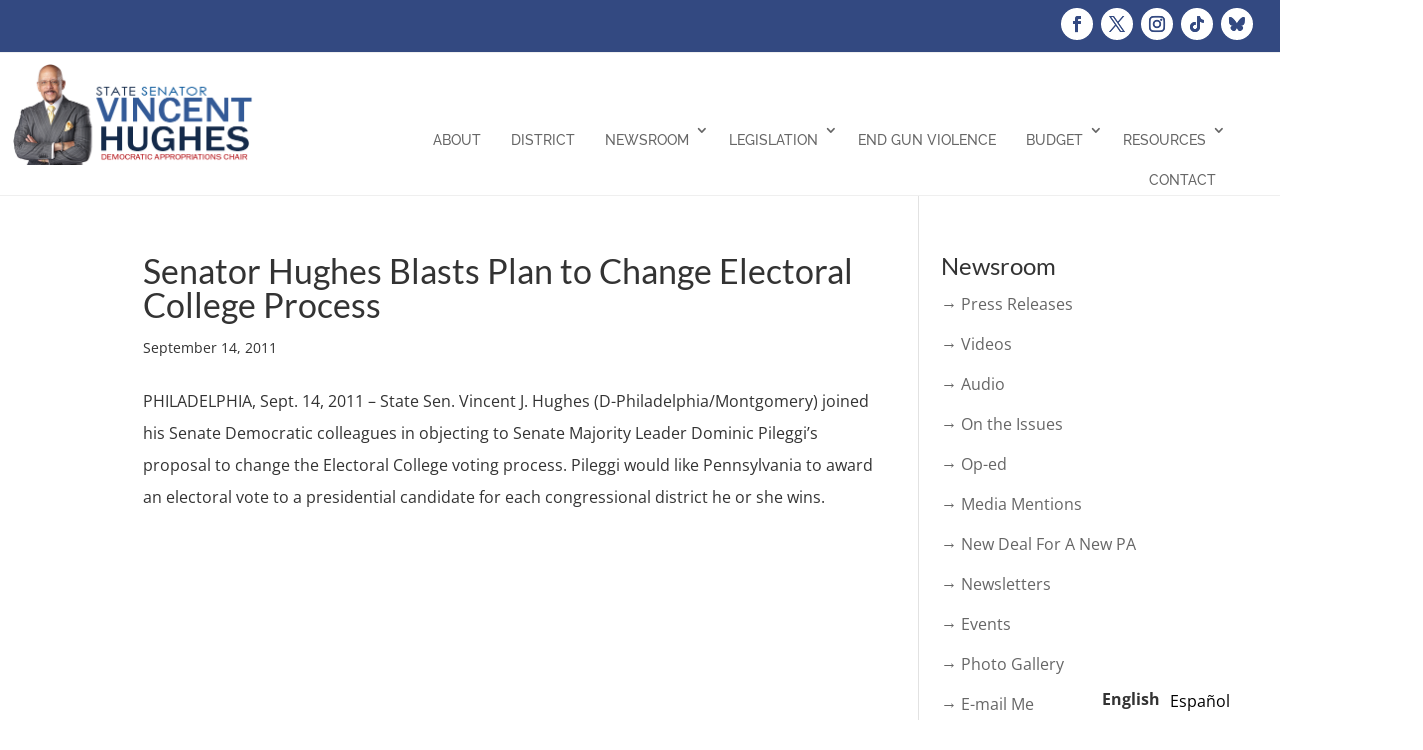

--- FILE ---
content_type: text/css
request_url: https://www.senatorhughes.com/wp-content/uploads/wtfdivi/wp_head.css?ver=1508350046
body_size: -145
content:
body.et_hide_fixed_logo .et-fixed-header .centered-inline-logo-wrap{width:0 !important}